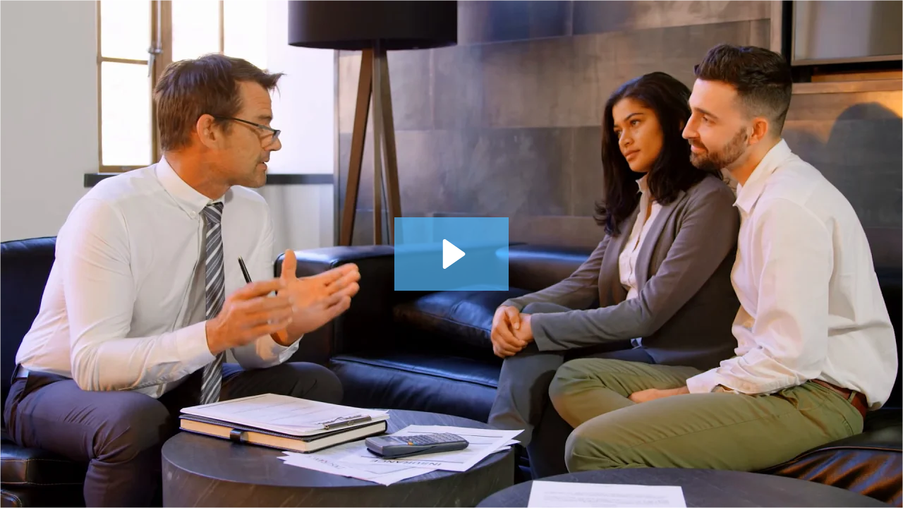

--- FILE ---
content_type: text/html; charset=utf-8
request_url: https://fast.wistia.com/embed/iframe/j2k394hkha?videoWidth=640&videoHeight=360&volumeControl=true&controlsVisibleOnLoad=false&autoPlay=false&endVideoBehavior=reset
body_size: 3823
content:
<!DOCTYPE html>
<html>
<head>
<meta content='width=device-width, user-scalable=no' name='viewport'>
<meta content='noindex' name='robots'>
<meta content='noindex,indexifembedded' name='googlebot'>
<title>Finding the Balance</title>
<link rel="alternate" type="application/json+oembed" href="https://fast.wistia.com/oembed.json?url=https%3A%2F%2Ffast.wistia.com%2Fembed%2Fiframe%2Fj2k394hkha" title="Finding the Balance" />
<meta name="twitter:card" content="player" />
<meta name="twitter:site" content="@wistia" />
<meta name="twitter:title" content="Finding the Balance" />
<meta name="twitter:url" content="https://fast.wistia.net/embed/iframe/j2k394hkha?twitter=true" />
<meta name="twitter:description" content="1 min 06 sec video" />
<meta name="twitter:image" content="https://embed-ssl.wistia.com/deliveries/a74bacfab67c1104817558dab4385023/file." />
<meta name="twitter:player" content="https://fast.wistia.net/embed/iframe/j2k394hkha?twitter=true" />
<meta name="twitter:player:width" content="435" />
<meta name="twitter:player:height" content="245" />

<script>
  window._inWistiaIframe = true;
</script>
<style>
  html, body {margin:0;padding:0;overflow:hidden;height:100%;}
  object {border:0;}
  #wistia_video,.wistia_embed {height:100%;width:100%;}
</style>
</head>
<body>
<script>
  function addWindowListener (type, callback) {
    if (window.addEventListener) {
      window.addEventListener(type, callback, false);
    } else if (window.attachEvent) {
      window.attachEvent('on' + type, callback);
    }
  }
  
  window.wistiaPostMessageQueue = [];
  addWindowListener('message', function (event) {
    if (!window._wistiaHasInitialized) {
      wistiaPostMessageQueue.push(event);
    }
  });
</script>
<link as='script' crossorigin='anonymous' href='//fast.wistia.com/assets/external/insideIframe.js' rel='modulepreload'>
<script async src='//fast.wistia.com/assets/external/E-v1.js'></script>
<div class='wistia_embed' id='wistia_video'></div>
<script>
  const swatchPreference =  true;
  if (swatchPreference) {
    document.getElementById('wistia_video').innerHTML = '<div class="wistia_swatch" style="height:100%;left:0;opacity:0;overflow:hidden;position:absolute;top:0;transition:opacity 200ms;width:100%;"><img src="https://fast.wistia.com/embed/medias/j2k394hkha/swatch" style="filter:blur(5px);height:100%;object-fit:contain;width:100%;" alt="" aria-hidden="true" onload="this.parentNode.style.opacity=1;" /></div>';
  }
</script>
<script>
  window.transcriptText = "The middle years of life present unique challenges. Many people are juggling a career while caring for aging parents and raising children. At the same time. Of those in the so-called sandwich generation. 32% report making financial sacrifices to care for their family, while 28% say their career has suffered. As you balance professional demands and personal obligations, you may feel stuck sacrificing your own goals to care for those you love. But it doesn\&#39;t have to be that way. A financial professional who understands your situation might be able to offer you new opportunities to thrive. Extended care for your parents. College investments for your children. And one day a comfortable retirement for you. Rather than being stuck, you can find a balanced approach, one that considers your life from every angle. If you\&#39;d like to talk, please let us know. Because we\&#39;re happy when you are happy. "
</script>
<script>
  window._wq = window._wq || [];
  window._wq.push(function (W) {
    W.iframeInit({"accountId":4036,"accountKey":"wistia-production_4036","analyticsHost":"https://distillery.wistia.net","formsHost":"https://app.wistia.com","formEventsApi":"/form-stream/1.0.0","aspectRatio":1.7777777777777777,"assets":[{"is_enhanced":false,"type":"original","slug":"original","display_name":"Original File","details":{},"width":1920,"height":1080,"size":128494997,"bitrate":15152,"public":true,"status":2,"progress":1.0,"metadata":{"av_stream_metadata":"{\"FastStart\":true,\"Audio\":{\"bitRate\":317292,\"channels\":2,\"channelLayout\":\"stereo\",\"Codec ID\":\"mp4a-40-2\",\"codec\":\"aac\",\"codecType\":\"audio\",\"duration\":66.25,\"sampleFormat\":\"fltp\",\"sampleRate\":48000},\"Video\":{\"bitRate\":15187841,\"Codec ID\":\"avc1\",\"codec\":\"h264\",\"colorPrimaries\":\"bt709\",\"colorSpace\":\"bt709\",\"colorTransfer\":\"bt709\",\"duration\":66.25,\"height\":1080,\"pixelFormat\":\"yuv420p\",\"rFrameRate\":\"24/1\",\"width\":1920}}"},"url":"https://embed-ssl.wistia.com/deliveries/c4e152d49530640261b7f85f3aaa78bc.bin","created_at":1760380659},{"is_enhanced":false,"type":"iphone_video","slug":"mp4_h264_595k","display_name":"360p","details":{},"container":"mp4","codec":"h264","width":640,"height":360,"ext":"mp4","size":5051733,"bitrate":595,"public":true,"status":2,"progress":1.0,"metadata":{"max_bitrate":1258352,"average_bitrate":610020,"early_max_bitrate":478456,"av_stream_metadata":"{\"FastStart\":true,\"Audio\":{\"channels\":2,\"channelLayout\":\"stereo\",\"Codec ID\":\"mp4a-40-2\",\"codec\":\"aac\",\"codecType\":\"audio\",\"duration\":66.246531,\"sampleFormat\":\"fltp\",\"sampleRate\":44100},\"Video\":{\"avgFrameRate\":\"24/1\",\"bitRate\":\"477789\",\"Codec ID\":\"avc1\",\"codec\":\"h264\",\"colorPrimaries\":\"bt709\",\"colorSpace\":\"bt709\",\"colorTransfer\":\"bt709\",\"duration\":66.25,\"height\":360,\"pixelFormat\":\"yuv420p\",\"rFrameRate\":\"24/1\",\"width\":640}}","built_by":"render-pipeline","time_to_ready":7.775608293},"url":"https://embed-ssl.wistia.com/deliveries/36d272d7e2754c7d9f27f7d6bbbd7bbda5a99947.bin","created_at":1760380659,"segment_duration":3,"opt_vbitrate":1200},{"is_enhanced":false,"type":"mp4_video","slug":"mp4_h264_339k","display_name":"224p","details":{},"container":"mp4","codec":"h264","width":400,"height":224,"ext":"mp4","size":2881114,"bitrate":339,"public":true,"status":2,"progress":1.0,"metadata":{"max_bitrate":423768,"average_bitrate":347908,"early_max_bitrate":312760,"av_stream_metadata":"{\"Audio\":{\"channels\":2,\"channelLayout\":\"stereo\",\"Codec ID\":\"mp4a-40-2\",\"codec\":\"aac\",\"codecType\":\"audio\",\"duration\":66.246531,\"sampleFormat\":\"fltp\",\"sampleRate\":44100},\"Video\":{\"avgFrameRate\":\"24/1\",\"bitRate\":\"215747\",\"Codec ID\":\"avc1\",\"codec\":\"h264\",\"colorPrimaries\":\"bt709\",\"colorSpace\":\"bt709\",\"colorTransfer\":\"bt709\",\"duration\":66.25,\"height\":224,\"pixelFormat\":\"yuv420p\",\"rFrameRate\":\"24/1\",\"width\":400}}","built_by":"gen3-split-n-stitch","time_to_ready":18.416541339},"url":"https://embed-ssl.wistia.com/deliveries/f4684030b02bf2032a1eb3fba9a541822617a73d.bin","created_at":1760380659,"segment_duration":3,"opt_vbitrate":300},{"is_enhanced":false,"type":"md_mp4_video","slug":"mp4_h264_946k","display_name":"540p","details":{},"container":"mp4","codec":"h264","width":960,"height":540,"ext":"mp4","size":8027190,"bitrate":946,"public":true,"status":2,"progress":1.0,"metadata":{"max_bitrate":1932464,"average_bitrate":969321,"early_max_bitrate":770896,"av_stream_metadata":"{\"Audio\":{\"channels\":2,\"channelLayout\":\"stereo\",\"Codec ID\":\"mp4a-40-2\",\"codec\":\"aac\",\"codecType\":\"audio\",\"duration\":66.246531,\"sampleFormat\":\"fltp\",\"sampleRate\":44100},\"Video\":{\"avgFrameRate\":\"24/1\",\"bitRate\":\"837092\",\"Codec ID\":\"avc1\",\"codec\":\"h264\",\"colorPrimaries\":\"bt709\",\"colorSpace\":\"bt709\",\"colorTransfer\":\"bt709\",\"duration\":66.25,\"height\":540,\"pixelFormat\":\"yuv420p\",\"rFrameRate\":\"24/1\",\"width\":960}}","built_by":"gen3-split-n-stitch","time_to_ready":70.222112788},"url":"https://embed-ssl.wistia.com/deliveries/2421d94172edaba82891e13d15c28066796e273c.bin","created_at":1760380659,"segment_duration":3,"opt_vbitrate":1800},{"is_enhanced":false,"type":"hd_mp4_video","slug":"mp4_h264_1412k","display_name":"720p","details":{},"container":"mp4","codec":"h264","width":1280,"height":720,"ext":"mp4","size":11981099,"bitrate":1412,"public":true,"status":2,"progress":1.0,"metadata":{"max_bitrate":3507704,"average_bitrate":1446774,"early_max_bitrate":1119080,"av_stream_metadata":"{\"Audio\":{\"channels\":2,\"channelLayout\":\"stereo\",\"Codec ID\":\"mp4a-40-2\",\"codec\":\"aac\",\"codecType\":\"audio\",\"duration\":66.246531,\"sampleFormat\":\"fltp\",\"sampleRate\":44100},\"Video\":{\"avgFrameRate\":\"24/1\",\"bitRate\":\"1314545\",\"Codec ID\":\"avc1\",\"codec\":\"h264\",\"colorPrimaries\":\"bt709\",\"colorSpace\":\"bt709\",\"colorTransfer\":\"bt709\",\"duration\":66.25,\"height\":720,\"pixelFormat\":\"yuv420p\",\"rFrameRate\":\"24/1\",\"width\":1280}}","built_by":"gen3-split-n-stitch","time_to_ready":30.153571735},"url":"https://embed-ssl.wistia.com/deliveries/30a4c45897b95bd079647d7eeae42e69e053e99c.bin","created_at":1760380659,"segment_duration":3,"opt_vbitrate":3750},{"is_enhanced":false,"type":"hd_mp4_video","slug":"mp4_h264_2572k","display_name":"1080p","details":{},"container":"mp4","codec":"h264","width":1920,"height":1080,"ext":"mp4","size":21811662,"bitrate":2572,"public":true,"status":2,"progress":1.0,"metadata":{"max_bitrate":4716360,"average_bitrate":2633861,"early_max_bitrate":2192664,"av_stream_metadata":"{\"FastStart\":true,\"Audio\":{\"channels\":2,\"channelLayout\":\"stereo\",\"Codec ID\":\"mp4a-40-2\",\"codec\":\"aac\",\"codecType\":\"audio\",\"duration\":66.246531,\"sampleFormat\":\"fltp\",\"sampleRate\":44100},\"Video\":{\"avgFrameRate\":\"24/1\",\"bitRate\":\"2501630\",\"Codec ID\":\"avc1\",\"codec\":\"h264\",\"colorPrimaries\":\"bt709\",\"colorSpace\":\"bt709\",\"colorTransfer\":\"bt709\",\"duration\":66.25,\"height\":1080,\"pixelFormat\":\"yuv420p\",\"rFrameRate\":\"24/1\",\"width\":1920}}","built_by":"render-pipeline","time_to_ready":12.946668563},"url":"https://embed-ssl.wistia.com/deliveries/94f53cea08e08e76889b7534e414734a49a997c1.bin","created_at":1760380659,"segment_duration":3,"opt_vbitrate":5625},{"is_enhanced":false,"type":"storyboard","slug":"storyboard_2000x1568","display_name":"Storyboard","details":{},"width":2000,"height":1568,"ext":"jpg","size":593658,"bitrate":0,"public":true,"status":2,"progress":1.0,"metadata":{"frame_count":132,"aspect_ratio":1.7857143,"frame_height":112,"frame_width":200,"time_to_ready":14.711697595},"url":"https://embed-ssl.wistia.com/deliveries/c76396e91302a61636eba2d449e736334f21a71d.bin","created_at":1760380659},{"is_enhanced":false,"type":"still_image","slug":"still_image_1920x1080","display_name":"Thumbnail Image","details":{},"width":1920,"height":1080,"size":2306155,"bitrate":0,"public":true,"status":2,"progress":1.0,"metadata":{"served_by_media_api":1},"url":"https://embed-ssl.wistia.com/deliveries/a74bacfab67c1104817558dab4385023.bin","created_at":1760380659}],"branding":false,"createdAt":1634751677,"distilleryUrl":"https://distillery.wistia.com/x","duration":66.25,"enableCustomerLogo":true,"firstEmbedForAccount":false,"firstShareForAccount":false,"availableTranscripts":[{"bcp47LanguageTag":"en","familyName":"English","familyNativeName":"English","hasCaptions":true,"hasVideoStream":false,"name":"English","nativeName":"English","wistiaLanguageCode":"eng","language":"eng","ietf_language_tag":"eng","alpha3_terminologic":"eng","alpha3_bibliographic":"eng","iso639_2_language_code":"en","english_name":"English","native_name":"English","right_to_left":false,"alpha3Bibliographic":"eng","alpha3Terminologic":"eng","ietfLanguageTag":"eng","iso6392LanguageCode":"en","genericName":"English","genericNativeName":"English"}],"hashedId":"j2k394hkha","mediaId":80369447,"mediaKey":"wistia-production_80369447","mediaType":"Video","name":"Finding the Balance","preloadPreference":"","progress":1.0,"protected":false,"projectId":688467,"seoDescription":"a Content Library video","showAbout":true,"status":2,"type":"Video","playableWithoutInstantHls":true,"stats":{"loadCount":328103,"playCount":272877,"uniqueLoadCount":302877,"uniquePlayCount":254676,"averageEngagement":0.159085},"trackingTransmitInterval":20,"liveStreamEventDetails":null,"integrations":{"hubspot_v2":true,"google_analytics":true},"captions":[{"language":"eng","text":"The middle years of life present unique challenges. Many people are juggling a career while caring for aging parents and raising children at the same time.\n\nSeventy two percent of caregivers report having to make financial sacrifices that impact their quality of life, while fifty three percent of working caregivers report having made significant career sacrifices. As you balance professional demands and personal obligations, you may feel stuck sacrificing your own goals to care for those you love.\n\nBut it doesn't have to be that way. A financial professional who understands your situation might be able to offer you new opportunities to thrive.\n\nExtended care for your parents, college investments for your children, and one day a comfortable retirement for you.\n\nRather than being stuck, you can find a balanced approach, one that considers your life from every angle. If you'd like to talk, please let us know because we're happy when you're happy."}],"hls_enabled":true,"embed_options":{"opaqueControls":false,"playerColor":"54bbff","playerColorGradient":{"on":false,"colors":[["#000000",0],["#666666",1]]},"plugin":{"captions-v1":{"language":"","onByDefault":"true","on":"true","async":"false"}},"volumeControl":"true","fullscreenButton":"true","controlsVisibleOnLoad":"true","bpbTime":"false","vulcan":true,"branding":"false","showCustomerLogo":"false","stillUrl":"https://embed-ssl.wistia.com/deliveries/a74bacfab67c1104817558dab4385023.png","unalteredStillImageAsset":{"url":"https://embed-ssl.wistia.com/deliveries/a74bacfab67c1104817558dab4385023.png","width":"1920","height":"1080"},"thumbnailAltText":"A bespectacled financial professional, in shirtsleeves and necktie, strategizes with a young couple dressed in casual yet professional clothing. The financial professional is holding a pen in hand as he gestures for emphasis. They sit in an office environment, seated on comfortable leather or vinyl furniture (a chair and couch), around the financial professional’s clipboard, notebook, printouts, and calculator. The scene is lit by sunshine coming through a corner window, setting off dark wood paneling on the far wall, as well as a handsome lamp in the background. Also, in the background, behind the young couple, appears to be the bottom corner of a widescreen television.","newRoundedIcons":true,"shouldShowCaptionsSettings":true},"embedOptions":{"opaqueControls":false,"playerColor":"54bbff","playerColorGradient":{"on":false,"colors":[["#000000",0],["#666666",1]]},"plugin":{"captions-v1":{"language":"","onByDefault":"true","on":"true","async":"false"}},"volumeControl":"true","fullscreenButton":"true","controlsVisibleOnLoad":"true","bpbTime":"false","vulcan":true,"branding":"false","showCustomerLogo":"false","stillUrl":"https://embed-ssl.wistia.com/deliveries/a74bacfab67c1104817558dab4385023.png","unalteredStillImageAsset":{"url":"https://embed-ssl.wistia.com/deliveries/a74bacfab67c1104817558dab4385023.png","width":"1920","height":"1080"},"thumbnailAltText":"A bespectacled financial professional, in shirtsleeves and necktie, strategizes with a young couple dressed in casual yet professional clothing. The financial professional is holding a pen in hand as he gestures for emphasis. They sit in an office environment, seated on comfortable leather or vinyl furniture (a chair and couch), around the financial professional’s clipboard, notebook, printouts, and calculator. The scene is lit by sunshine coming through a corner window, setting off dark wood paneling on the far wall, as well as a handsome lamp in the background. Also, in the background, behind the young couple, appears to be the bottom corner of a widescreen television.","newRoundedIcons":true,"shouldShowCaptionsSettings":true}}, {});
    window._wistiaHasInitialized = true;
  });
</script>
</body>
</html>
